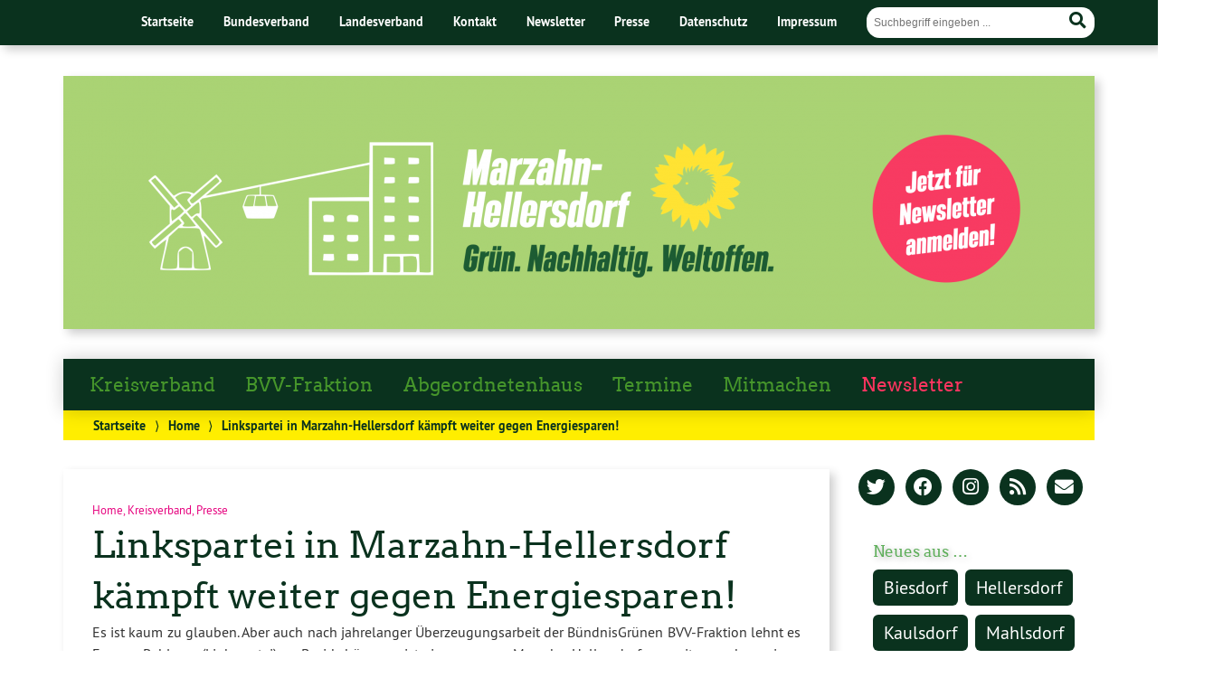

--- FILE ---
content_type: text/html; charset=UTF-8
request_url: https://www.gruenemahe.de/2010/linkspartei-in-marzahn-hellersdorf-kampft-weiter-gegen-energiesparen/
body_size: 16121
content:
<!doctype html>

<!--[if lt IE 7]><html lang="de" class="no-js lt-ie9 lt-ie8 lt-ie7"> <![endif]-->
<!--[if (IE 7)&!(IEMobile)]><html lang="de" class="no-js lt-ie9 lt-ie8"><![endif]-->
<!--[if (IE 8)&!(IEMobile)]><html lang="de" class="no-js lt-ie9"><![endif]-->
<!--[if gt IE 8]><!--> <html lang="de" class="no-js"><!--<![endif]-->

	<head>
		<meta charset="utf-8">

		<title>Linkspartei in Marzahn-Hellersdorf kämpft weiter gegen Energiesparen! | Bündnis 90/Die Grünen Marzahn-Hellersdorf</title>


		<!-- Google Chrome Frame for IE -->
		<meta http-equiv="X-UA-Compatible" content="IE=edge,chrome=1">

		<!-- mobile  -->
		<meta name="HandheldFriendly" content="True">
		<meta name="MobileOptimized" content="320">
		<meta name="viewport" content="width=device-width, initial-scale=1.0"/>
		
		
		<!-- open graph -->
		<meta itemprop="og:site_name" content="Bündnis 90/Die Grünen Marzahn-Hellersdorf">
		<meta itemprop="og:title" content="Linkspartei in Marzahn-Hellersdorf kämpft weiter gegen Energiesparen!">
		<meta itemprop="og:type" content="article">
		<meta itemprop="og:url" content="https://www.gruenemahe.de/2010/linkspartei-in-marzahn-hellersdorf-kampft-weiter-gegen-energiesparen/">
		<meta property="og:description" content="Linkspartei in Marzahn-Hellersdorf kämpft weiter gegen Energiesparen! &#8211; Es ist kaum zu glauben. Aber auch nach jahrelanger Überzeugungsarbeit der BündnisGrünen BVV-Fraktion lehnt es Frau Pohle (Linkspartei), Bezirksbürgermeisterin von Marzahn-Hellersdorf, weiter ab einen Energiebeauftragten/eine Energiebauftragte im Bezirksamt zu benennen.... "/>
				
		<!-- basic meta-tags & seo-->

		<meta name="publisher" content="Bündnis 90/Die Grünen Marzahn-Hellersdorf" />
		<meta name="author" content="Bündnis 90/Die Grünen Marzahn-Hellersdorf" />
		<meta name="description" content="Linkspartei in Marzahn-Hellersdorf kämpft weiter gegen Energiesparen! &#8211; Es ist kaum zu glauben. Aber auch nach jahrelanger Überzeugungsarbeit der BündnisGrünen BVV-Fraktion lehnt es Frau Pohle (Linkspartei), Bezirksbürgermeisterin von Marzahn-Hellersdorf, weiter ab einen Energiebeauftragten/eine Energiebauftragte im Bezirksamt zu benennen.... " />
		<link rel="canonical" href="https://www.gruenemahe.de/2010/linkspartei-in-marzahn-hellersdorf-kampft-weiter-gegen-energiesparen/" />		

		<!-- icons & favicons -->
		<link rel="apple-touch-icon" href="https://www.gruenemahe.de/wp-content/themes/urwahl3000/lib/images/apple-icon-touch.png">
		<link rel="icon" href="https://www.gruenemahe.de/wp-content/themes/urwahl3000/favicon.png">
		<!--[if IE]>
			<link rel="shortcut icon" href="https://www.gruenemahe.de/wp-content/themes/urwahl3000/favicon.ico">
		<![endif]-->
		<!-- or, set /favicon.ico for IE10 win -->
		<meta name="msapplication-TileColor" content="#f01d4f">
		<meta name="msapplication-TileImage" content="https://www.gruenemahe.de/wp-content/themes/urwahl3000/lib/images/win8-tile-icon.png">
		<meta name="theme-color" content="#46962b">

		<link rel="pingback" href="https://www.gruenemahe.de/xmlrpc.php">

		<meta name='robots' content='max-image-preview:large' />
<link rel="alternate" type="application/rss+xml" title="Bündnis 90/Die Grünen Marzahn-Hellersdorf &raquo; Feed" href="https://www.gruenemahe.de/feed/" />
<link rel="alternate" type="application/rss+xml" title="Bündnis 90/Die Grünen Marzahn-Hellersdorf &raquo; Kommentar-Feed" href="https://www.gruenemahe.de/comments/feed/" />
<link rel="alternate" type="application/rss+xml" title="Bündnis 90/Die Grünen Marzahn-Hellersdorf &raquo; Linkspartei in Marzahn-Hellersdorf kämpft weiter gegen Energiesparen!-Kommentar-Feed" href="https://www.gruenemahe.de/2010/linkspartei-in-marzahn-hellersdorf-kampft-weiter-gegen-energiesparen/feed/" />
<link rel="alternate" title="oEmbed (JSON)" type="application/json+oembed" href="https://www.gruenemahe.de/wp-json/oembed/1.0/embed?url=https%3A%2F%2Fwww.gruenemahe.de%2F2010%2Flinkspartei-in-marzahn-hellersdorf-kampft-weiter-gegen-energiesparen%2F" />
<link rel="alternate" title="oEmbed (XML)" type="text/xml+oembed" href="https://www.gruenemahe.de/wp-json/oembed/1.0/embed?url=https%3A%2F%2Fwww.gruenemahe.de%2F2010%2Flinkspartei-in-marzahn-hellersdorf-kampft-weiter-gegen-energiesparen%2F&#038;format=xml" />
<style id='wp-img-auto-sizes-contain-inline-css' type='text/css'>
img:is([sizes=auto i],[sizes^="auto," i]){contain-intrinsic-size:3000px 1500px}
/*# sourceURL=wp-img-auto-sizes-contain-inline-css */
</style>
<link rel='stylesheet' id='kr8-stylesheet-css' href='https://www.gruenemahe.de/wp-content/themes/urwahl3000/lib/css/style.css?ver=6.9' type='text/css' media='all' />
<link rel='stylesheet' id='kr8-childtheme-css' href='https://www.gruenemahe.de/wp-content/themes/urwahl3000_childtheme/style.css?ver=6.9' type='text/css' media='all' />
<link rel='stylesheet' id='wp-block-library-css' href='https://www.gruenemahe.de/wp-includes/css/dist/block-library/style.min.css?ver=6.9' type='text/css' media='all' />
<style id='global-styles-inline-css' type='text/css'>
:root{--wp--preset--aspect-ratio--square: 1;--wp--preset--aspect-ratio--4-3: 4/3;--wp--preset--aspect-ratio--3-4: 3/4;--wp--preset--aspect-ratio--3-2: 3/2;--wp--preset--aspect-ratio--2-3: 2/3;--wp--preset--aspect-ratio--16-9: 16/9;--wp--preset--aspect-ratio--9-16: 9/16;--wp--preset--color--black: #000000;--wp--preset--color--cyan-bluish-gray: #abb8c3;--wp--preset--color--white: #ffffff;--wp--preset--color--pale-pink: #f78da7;--wp--preset--color--vivid-red: #cf2e2e;--wp--preset--color--luminous-vivid-orange: #ff6900;--wp--preset--color--luminous-vivid-amber: #fcb900;--wp--preset--color--light-green-cyan: #7bdcb5;--wp--preset--color--vivid-green-cyan: #00d084;--wp--preset--color--pale-cyan-blue: #8ed1fc;--wp--preset--color--vivid-cyan-blue: #0693e3;--wp--preset--color--vivid-purple: #9b51e0;--wp--preset--gradient--vivid-cyan-blue-to-vivid-purple: linear-gradient(135deg,rgb(6,147,227) 0%,rgb(155,81,224) 100%);--wp--preset--gradient--light-green-cyan-to-vivid-green-cyan: linear-gradient(135deg,rgb(122,220,180) 0%,rgb(0,208,130) 100%);--wp--preset--gradient--luminous-vivid-amber-to-luminous-vivid-orange: linear-gradient(135deg,rgb(252,185,0) 0%,rgb(255,105,0) 100%);--wp--preset--gradient--luminous-vivid-orange-to-vivid-red: linear-gradient(135deg,rgb(255,105,0) 0%,rgb(207,46,46) 100%);--wp--preset--gradient--very-light-gray-to-cyan-bluish-gray: linear-gradient(135deg,rgb(238,238,238) 0%,rgb(169,184,195) 100%);--wp--preset--gradient--cool-to-warm-spectrum: linear-gradient(135deg,rgb(74,234,220) 0%,rgb(151,120,209) 20%,rgb(207,42,186) 40%,rgb(238,44,130) 60%,rgb(251,105,98) 80%,rgb(254,248,76) 100%);--wp--preset--gradient--blush-light-purple: linear-gradient(135deg,rgb(255,206,236) 0%,rgb(152,150,240) 100%);--wp--preset--gradient--blush-bordeaux: linear-gradient(135deg,rgb(254,205,165) 0%,rgb(254,45,45) 50%,rgb(107,0,62) 100%);--wp--preset--gradient--luminous-dusk: linear-gradient(135deg,rgb(255,203,112) 0%,rgb(199,81,192) 50%,rgb(65,88,208) 100%);--wp--preset--gradient--pale-ocean: linear-gradient(135deg,rgb(255,245,203) 0%,rgb(182,227,212) 50%,rgb(51,167,181) 100%);--wp--preset--gradient--electric-grass: linear-gradient(135deg,rgb(202,248,128) 0%,rgb(113,206,126) 100%);--wp--preset--gradient--midnight: linear-gradient(135deg,rgb(2,3,129) 0%,rgb(40,116,252) 100%);--wp--preset--font-size--small: 13px;--wp--preset--font-size--medium: 20px;--wp--preset--font-size--large: 36px;--wp--preset--font-size--x-large: 42px;--wp--preset--spacing--20: 0.44rem;--wp--preset--spacing--30: 0.67rem;--wp--preset--spacing--40: 1rem;--wp--preset--spacing--50: 1.5rem;--wp--preset--spacing--60: 2.25rem;--wp--preset--spacing--70: 3.38rem;--wp--preset--spacing--80: 5.06rem;--wp--preset--shadow--natural: 6px 6px 9px rgba(0, 0, 0, 0.2);--wp--preset--shadow--deep: 12px 12px 50px rgba(0, 0, 0, 0.4);--wp--preset--shadow--sharp: 6px 6px 0px rgba(0, 0, 0, 0.2);--wp--preset--shadow--outlined: 6px 6px 0px -3px rgb(255, 255, 255), 6px 6px rgb(0, 0, 0);--wp--preset--shadow--crisp: 6px 6px 0px rgb(0, 0, 0);}:where(.is-layout-flex){gap: 0.5em;}:where(.is-layout-grid){gap: 0.5em;}body .is-layout-flex{display: flex;}.is-layout-flex{flex-wrap: wrap;align-items: center;}.is-layout-flex > :is(*, div){margin: 0;}body .is-layout-grid{display: grid;}.is-layout-grid > :is(*, div){margin: 0;}:where(.wp-block-columns.is-layout-flex){gap: 2em;}:where(.wp-block-columns.is-layout-grid){gap: 2em;}:where(.wp-block-post-template.is-layout-flex){gap: 1.25em;}:where(.wp-block-post-template.is-layout-grid){gap: 1.25em;}.has-black-color{color: var(--wp--preset--color--black) !important;}.has-cyan-bluish-gray-color{color: var(--wp--preset--color--cyan-bluish-gray) !important;}.has-white-color{color: var(--wp--preset--color--white) !important;}.has-pale-pink-color{color: var(--wp--preset--color--pale-pink) !important;}.has-vivid-red-color{color: var(--wp--preset--color--vivid-red) !important;}.has-luminous-vivid-orange-color{color: var(--wp--preset--color--luminous-vivid-orange) !important;}.has-luminous-vivid-amber-color{color: var(--wp--preset--color--luminous-vivid-amber) !important;}.has-light-green-cyan-color{color: var(--wp--preset--color--light-green-cyan) !important;}.has-vivid-green-cyan-color{color: var(--wp--preset--color--vivid-green-cyan) !important;}.has-pale-cyan-blue-color{color: var(--wp--preset--color--pale-cyan-blue) !important;}.has-vivid-cyan-blue-color{color: var(--wp--preset--color--vivid-cyan-blue) !important;}.has-vivid-purple-color{color: var(--wp--preset--color--vivid-purple) !important;}.has-black-background-color{background-color: var(--wp--preset--color--black) !important;}.has-cyan-bluish-gray-background-color{background-color: var(--wp--preset--color--cyan-bluish-gray) !important;}.has-white-background-color{background-color: var(--wp--preset--color--white) !important;}.has-pale-pink-background-color{background-color: var(--wp--preset--color--pale-pink) !important;}.has-vivid-red-background-color{background-color: var(--wp--preset--color--vivid-red) !important;}.has-luminous-vivid-orange-background-color{background-color: var(--wp--preset--color--luminous-vivid-orange) !important;}.has-luminous-vivid-amber-background-color{background-color: var(--wp--preset--color--luminous-vivid-amber) !important;}.has-light-green-cyan-background-color{background-color: var(--wp--preset--color--light-green-cyan) !important;}.has-vivid-green-cyan-background-color{background-color: var(--wp--preset--color--vivid-green-cyan) !important;}.has-pale-cyan-blue-background-color{background-color: var(--wp--preset--color--pale-cyan-blue) !important;}.has-vivid-cyan-blue-background-color{background-color: var(--wp--preset--color--vivid-cyan-blue) !important;}.has-vivid-purple-background-color{background-color: var(--wp--preset--color--vivid-purple) !important;}.has-black-border-color{border-color: var(--wp--preset--color--black) !important;}.has-cyan-bluish-gray-border-color{border-color: var(--wp--preset--color--cyan-bluish-gray) !important;}.has-white-border-color{border-color: var(--wp--preset--color--white) !important;}.has-pale-pink-border-color{border-color: var(--wp--preset--color--pale-pink) !important;}.has-vivid-red-border-color{border-color: var(--wp--preset--color--vivid-red) !important;}.has-luminous-vivid-orange-border-color{border-color: var(--wp--preset--color--luminous-vivid-orange) !important;}.has-luminous-vivid-amber-border-color{border-color: var(--wp--preset--color--luminous-vivid-amber) !important;}.has-light-green-cyan-border-color{border-color: var(--wp--preset--color--light-green-cyan) !important;}.has-vivid-green-cyan-border-color{border-color: var(--wp--preset--color--vivid-green-cyan) !important;}.has-pale-cyan-blue-border-color{border-color: var(--wp--preset--color--pale-cyan-blue) !important;}.has-vivid-cyan-blue-border-color{border-color: var(--wp--preset--color--vivid-cyan-blue) !important;}.has-vivid-purple-border-color{border-color: var(--wp--preset--color--vivid-purple) !important;}.has-vivid-cyan-blue-to-vivid-purple-gradient-background{background: var(--wp--preset--gradient--vivid-cyan-blue-to-vivid-purple) !important;}.has-light-green-cyan-to-vivid-green-cyan-gradient-background{background: var(--wp--preset--gradient--light-green-cyan-to-vivid-green-cyan) !important;}.has-luminous-vivid-amber-to-luminous-vivid-orange-gradient-background{background: var(--wp--preset--gradient--luminous-vivid-amber-to-luminous-vivid-orange) !important;}.has-luminous-vivid-orange-to-vivid-red-gradient-background{background: var(--wp--preset--gradient--luminous-vivid-orange-to-vivid-red) !important;}.has-very-light-gray-to-cyan-bluish-gray-gradient-background{background: var(--wp--preset--gradient--very-light-gray-to-cyan-bluish-gray) !important;}.has-cool-to-warm-spectrum-gradient-background{background: var(--wp--preset--gradient--cool-to-warm-spectrum) !important;}.has-blush-light-purple-gradient-background{background: var(--wp--preset--gradient--blush-light-purple) !important;}.has-blush-bordeaux-gradient-background{background: var(--wp--preset--gradient--blush-bordeaux) !important;}.has-luminous-dusk-gradient-background{background: var(--wp--preset--gradient--luminous-dusk) !important;}.has-pale-ocean-gradient-background{background: var(--wp--preset--gradient--pale-ocean) !important;}.has-electric-grass-gradient-background{background: var(--wp--preset--gradient--electric-grass) !important;}.has-midnight-gradient-background{background: var(--wp--preset--gradient--midnight) !important;}.has-small-font-size{font-size: var(--wp--preset--font-size--small) !important;}.has-medium-font-size{font-size: var(--wp--preset--font-size--medium) !important;}.has-large-font-size{font-size: var(--wp--preset--font-size--large) !important;}.has-x-large-font-size{font-size: var(--wp--preset--font-size--x-large) !important;}
/*# sourceURL=global-styles-inline-css */
</style>

<style id='classic-theme-styles-inline-css' type='text/css'>
/*! This file is auto-generated */
.wp-block-button__link{color:#fff;background-color:#32373c;border-radius:9999px;box-shadow:none;text-decoration:none;padding:calc(.667em + 2px) calc(1.333em + 2px);font-size:1.125em}.wp-block-file__button{background:#32373c;color:#fff;text-decoration:none}
/*# sourceURL=/wp-includes/css/classic-themes.min.css */
</style>
<link rel='stylesheet' id='contact-form-7-css' href='https://www.gruenemahe.de/wp-content/plugins/contact-form-7/includes/css/styles.css?ver=5.8.1' type='text/css' media='all' />
<link rel='stylesheet' id='wp-cal-leaflet-css-css' href='https://www.gruenemahe.de/wp-content/themes/urwahl3000/functions/kal3000//map/leaflet.css?ver=6.9' type='text/css' media='all' />
<link rel='stylesheet' id='ics-calendar-css' href='https://www.gruenemahe.de/wp-content/plugins/ics-calendar/assets/style.min.css?ver=11.3.7' type='text/css' media='all' />
<link rel='stylesheet' id='wpgdprc-front-css-css' href='https://www.gruenemahe.de/wp-content/plugins/wp-gdpr-compliance/Assets/css/front.css?ver=1697465871' type='text/css' media='all' />
<style id='wpgdprc-front-css-inline-css' type='text/css'>
:root{--wp-gdpr--bar--background-color: #000000;--wp-gdpr--bar--color: #ffffff;--wp-gdpr--button--background-color: #000000;--wp-gdpr--button--background-color--darken: #000000;--wp-gdpr--button--color: #ffffff;}
/*# sourceURL=wpgdprc-front-css-inline-css */
</style>
<link rel='stylesheet' id='kr8-fontawesome-css' href='https://www.gruenemahe.de/wp-content/themes/urwahl3000/lib/fonts/fontawesome.css?ver=5.12.0' type='text/css' media='all' />
<link rel='stylesheet' id='kr8-print-css' href='https://www.gruenemahe.de/wp-content/themes/urwahl3000/lib/css/print.css?ver=6.9' type='text/css' media='print' />
<link rel='stylesheet' id='kr8-fancycss-css' href='https://www.gruenemahe.de/wp-content/themes/urwahl3000/lib/js/libs/fancybox/jquery.fancybox.css?ver=6.9' type='text/css' media='all' />
<link rel='stylesheet' id='kr8-fancybuttoncss-css' href='https://www.gruenemahe.de/wp-content/themes/urwahl3000/lib/js/libs/fancybox/jquery.fancybox-buttons.css?ver=6.9' type='text/css' media='all' />
<!--[if lt IE 9]>
<link rel='stylesheet' id='kr8-ie-only-css' href='https://www.gruenemahe.de/wp-content/themes/urwahl3000/lib/css/ie.css?ver=6.9' type='text/css' media='all' />
<![endif]-->
<script type="text/javascript" src="https://www.gruenemahe.de/wp-includes/js/jquery/jquery.min.js?ver=3.7.1" id="jquery-core-js"></script>
<script type="text/javascript" src="https://www.gruenemahe.de/wp-includes/js/jquery/jquery-migrate.min.js?ver=3.4.1" id="jquery-migrate-js"></script>
<script type="text/javascript" src="https://www.gruenemahe.de/wp-content/themes/urwahl3000/functions/kal3000//map/leaflet.js?ver=6.9" id="wp-cal-leaflet-js-js"></script>
<script type="text/javascript" id="wpgdprc-front-js-js-extra">
/* <![CDATA[ */
var wpgdprcFront = {"ajaxUrl":"https://www.gruenemahe.de/wp-admin/admin-ajax.php","ajaxNonce":"1d583d1225","ajaxArg":"security","pluginPrefix":"wpgdprc","blogId":"1","isMultiSite":"","locale":"de_DE","showSignUpModal":"","showFormModal":"","cookieName":"wpgdprc-consent","consentVersion":"","path":"/","prefix":"wpgdprc"};
//# sourceURL=wpgdprc-front-js-js-extra
/* ]]> */
</script>
<script type="text/javascript" src="https://www.gruenemahe.de/wp-content/plugins/wp-gdpr-compliance/Assets/js/front.min.js?ver=1697465871" id="wpgdprc-front-js-js"></script>
<script type="text/javascript" src="https://www.gruenemahe.de/wp-content/themes/urwahl3000/lib/js/libs/modernizr.custom.min.js?ver=2.5.3" id="kr8-modernizr-js"></script>
<script type="text/javascript" src="https://www.gruenemahe.de/wp-content/themes/urwahl3000/lib/js/libs/fancybox/jquery.fancybox.pack.js?ver=2.1.4" id="kr8-fancybox-js"></script>
<script type="text/javascript" src="https://www.gruenemahe.de/wp-content/themes/urwahl3000/lib/js/responsiveTabs.min.js?ver=2.1.4" id="kr8-tabs-js"></script>
<link rel="https://api.w.org/" href="https://www.gruenemahe.de/wp-json/" /><link rel="alternate" title="JSON" type="application/json" href="https://www.gruenemahe.de/wp-json/wp/v2/posts/419" /><link rel="canonical" href="https://www.gruenemahe.de/2010/linkspartei-in-marzahn-hellersdorf-kampft-weiter-gegen-energiesparen/" />
<link rel='shortlink' href='https://www.gruenemahe.de/?p=419' />
<style type="text/css">.broken_link, a.broken_link {
	text-decoration: line-through;
}</style><style type="text/css" id="custom-background-css">
body.custom-background { background-color: #ffffff; }
</style>
			<style type="text/css" id="wp-custom-css">
			@media only screen and (min-width: 770px) {

.widget_tag_cloud h3.widgettitle {
    color: #5dae59;
    text-shadow: 2px 2px 7px rgba(0,0,0,0.3);
}

}

@media (max-width: 600px) {
	.termine td.amrcol1 {
		border-bottom: 0px;
		padding-bottom: 0px;
	}

	.kontakt-tabelle {
    width: 100%;
  }
}

hr.vorstand-hr-hidden {
	display: hidden;
	height: 0px;
	margin: 0px;
}

.ics-calendar .event .descloc {
	margin-top: 1em;
	padding-left: 1em;
	border-left: 1px solid #e6e6e6;
}

.election-campaign-2022-2023-contact-form, .election-campaign-form-bundestag-2025 {
	width: 100%;
	max-width: 100%;
}

.election-campaign-2022-2023-contact-form .wpcf7-list-item, .election-campaign-form-bundestag-2025 .wpcf7-list-item {
	float: left;
	display: block;
	width: 100%;
}

.election-campaign-2022-2023-contact-form .form-span-left-margin, .election-campaign-form-bundestag-2025 .form-span-left-margin {
	margin: 0 0 0 1em;
}

.election-campaign-2022-2023-contact-form .wpcf7-acceptance .wpcf7-list-item, .election-campaign-form-bundestag-2025 .wpcf7-acceptance .wpcf7-list-item {
	margin: 0 0 1em 0;
}

.election-campaign-form-bundestag-2025 label {
	font-size: inherit !important;
	font-family: inherit !important;
	color: #000000 !important;
}

a {
	font-size: inherit;
}

span.wpcf7-list-item {
	float: none !important;
}

a.more-link {
	display: none;
}

div.ics-calendar-color-key {
	display: none;
}		</style>
				
		<!--[if lt IE 9]>
			<script src="https://www.gruenemahe.de/wp-content/themes/urwahl3000/lib/js/responsive.js"></script>
		<![endif]-->
		
		<style>#header.widthimg {margin: 0;background: url(https://www.gruenemahe.de/wp-content/uploads/2021/11/cropped-Bildschirmfoto-2021-11-26-um-16.02.03.png) top center no-repeat;background-size: cover;}</style>
<!--	ÄNDERUNG BEGINN -->
    <!-- https://jumk.de/nospam/stopspam.html -->
    <script type="text/javascript"> <!--
    function UnCryptMailto( s )
    {
        var n = 0;
        var r = "";
        for( var i = 0; i < s.length; i++)
        {
            n = s.charCodeAt( i );
            if( n >= 8364 )
            {
                n = 128;
            }
            r += String.fromCharCode( n - 1 );
        }
        return r;
    }

    function linkTo_UnCryptMailto( s )
    {
        location.href=UnCryptMailto( s );
    }
    // --> </script>
<!--    ÄNDERUNG ENDE -->
		
	</head>

	<body class="wp-singular post-template-default single single-post postid-419 single-format-standard custom-background wp-theme-urwahl3000 wp-child-theme-urwahl3000_childtheme">
	
		<nav class="unsichtbar"><h6>Sprungmarken dieser Website</h6><ul>
			<li><a href="#content">Direkt zum Inhalt</a></li>
			<li><a href="#nav-main">Zur Navigation</a></li>
			<li><a href="#sidebar1">Seitenleiste mit weiterführenden Informationen</a></li>
			<li><a href="#footer">Zum Fußbereich</a></li>
		</ul></nav>
		
				
		<section id="portal">
			<div class="inner">
				<nav role="navigation" id="nav-portal"><h6 class="unsichtbar">Links zu ähnlichen Websites:</h6>
					<ul id="menu-headermenue" class="navigation"><li id="menu-item-14230" class="menu-item menu-item-type-post_type menu-item-object-page menu-item-home menu-item-14230"><a href="https://www.gruenemahe.de/">Startseite</a></li>
<li id="menu-item-5004" class="menu-item menu-item-type-custom menu-item-object-custom menu-item-5004"><a href="https://gruene.de/">Bundesverband</a></li>
<li id="menu-item-5005" class="menu-item menu-item-type-custom menu-item-object-custom menu-item-5005"><a href="https://gruene.berlin/">Landesverband</a></li>
<li id="menu-item-9408" class="menu-item menu-item-type-post_type menu-item-object-page menu-item-9408"><a href="https://www.gruenemahe.de/kontakt-service/">Kontakt</a></li>
<li id="menu-item-14229" class="menu-item menu-item-type-post_type menu-item-object-page menu-item-14229"><a href="https://www.gruenemahe.de/?page_id=5269">Newsletter</a></li>
<li id="menu-item-14228" class="menu-item menu-item-type-taxonomy menu-item-object-category current-post-ancestor current-menu-parent current-post-parent menu-item-14228"><a href="https://www.gruenemahe.de/category/presse/">Presse</a></li>
<li id="menu-item-10446" class="menu-item menu-item-type-post_type menu-item-object-page menu-item-privacy-policy menu-item-10446"><a rel="privacy-policy" href="https://www.gruenemahe.de/datenschutz/">Datenschutz</a></li>
<li id="menu-item-5008" class="menu-item menu-item-type-post_type menu-item-object-page menu-item-5008"><a href="https://www.gruenemahe.de/impressum/">Impressum</a></li>
</ul>				</nav>

				<section class="suche"><h6 class="unsichtbar">Suchformular</h6><form role="search" method="get" class="searchform" action="https://www.gruenemahe.de/" >
	<label for="search">Der Suchbegriff nach dem die Website durchsucht werden soll.</label>
	<input type="text" name="s" id="search" value="" placeholder="Suchbegriff eingeben ..." />
	<button type="submit" class="button-submit">
				<span class="fas fa-search"></span> <span class="text">Suchen</span>
			</button>
	</form></section>
							</div>
		</section>
			
		
		<div id="wrap">
			
											<!--	ÄNDERUNG BEGINN -->
				<a href="https://www.gruenemahe.de">
					<div style="display:inline;">
					<header id="header" class="pos widthimg" role="banner">
  					</div>
				</a>
<!--    ÄNDERUNG ENDE -->
							
																
<!--	ÄNDERUNG BEGINN -->
<!--			< ? php get_search_form(); ?> -->
                <span class="mobile-switch"><section class="suche"><h6 class="unsichtbar">Suchformular</h6><form role="search" method="get" class="searchform" action="https://www.gruenemahe.de/" >
	<label for="search">Der Suchbegriff nach dem die Website durchsucht werden soll.</label>
	<input type="text" name="s" id="search" value="" placeholder="Suchbegriff eingeben ..." />
	<button type="submit" class="button-submit">
				<span class="fas fa-search"></span> <span class="text">Suchen</span>
			</button>
	</form></section></span>
<!--    ÄNDERUNG ENDE -->

							</header>

			
			<nav class="mobile-switch"><ul><li class="first"><a id="switch-menu" href="#menu"><span class="fas fa-bars"></span><span class="hidden">Menü</span></a></li><li class="last"><a id="switch-search" href="#search"><span class="fas fa-search"></span><span class="hidden">Suche</span></a></li></ul></nav>

						<section class="navwrap">

				<nav role="navigation" class="pos" id="nav-main"><h6 class="unsichtbar">Hauptmenü:</h6>
					<ul id="menu-hauptmenue" class="navigation clearfix"><li id="menu-item-47115" class="menu-item menu-item-type-post_type menu-item-object-page menu-item-47115"><a href="https://www.gruenemahe.de/vorstand/">Kreisverband</a></li>
<li id="menu-item-5253" class="menu-item menu-item-type-taxonomy menu-item-object-category menu-item-has-children menu-item-5253"><a href="https://www.gruenemahe.de/category/antraegeundanfragen/">BVV-Fraktion</a>
<ul class="sub-menu">
	<li id="menu-item-4924" class="menu-item menu-item-type-post_type menu-item-object-page menu-item-4924"><a href="https://www.gruenemahe.de/bvv/">Über die Fraktion</a></li>
	<li id="menu-item-46121" class="menu-item menu-item-type-post_type menu-item-object-page menu-item-46121"><a href="https://www.gruenemahe.de/bvv/chantal-muenster/">Chantal Münster (Fraktionsvorsitzende)</a></li>
	<li id="menu-item-46120" class="menu-item menu-item-type-post_type menu-item-object-page menu-item-46120"><a href="https://www.gruenemahe.de/bvv/pascal-grothe/">Pascal Grothe (Fraktionsvorsitzender)</a></li>
	<li id="menu-item-5123" class="menu-item menu-item-type-post_type menu-item-object-page menu-item-5123"><a href="https://www.gruenemahe.de/bvv/nickel-von-neumann/">Nickel von Neumann</a></li>
</ul>
</li>
<li id="menu-item-46156" class="menu-item menu-item-type-post_type menu-item-object-page menu-item-46156"><a href="https://www.gruenemahe.de/unser-abgeordneter/">Abgeordnetenhaus</a></li>
<li id="menu-item-10171" class="menu-item menu-item-type-post_type menu-item-object-page menu-item-10171"><a href="https://www.gruenemahe.de/termine/">Termine</a></li>
<li id="menu-item-9407" class="menu-item menu-item-type-post_type menu-item-object-page menu-item-9407"><a href="https://www.gruenemahe.de/mitmachen/">Mitmachen</a></li>
<li id="menu-item-46161" class="menu-item menu-item-type-post_type menu-item-object-page menu-item-46161"><a href="https://www.gruenemahe.de/?page_id=5269" title="Newstetter-Rot">Newsletter</a></li>
</ul>				</nav>
				<div id="breadcrumb"><a href="https://www.gruenemahe.de">Startseite</a> <span class="delimiter">&rang;</span> <a href="https://www.gruenemahe.de/category/home/">Home</a> <span class="delimiter">&rang;</span> <span class="current">Linkspartei in Marzahn-Hellersdorf kämpft weiter gegen Energiesparen!</span></div>
							</section>

			
			<section id="content">
				<div class="inner wrap clearfix">
					<div id="main" class="ninecol first clearfix" role="main">

								
													
						<article id="post-419" class="clearfix post-419 post type-post status-publish format-standard hentry category-home category-kreisverband category-presse" role="article">
						
							
							<header class="article-header">							
<!--	ÄNDERUNG BEGINN -->

							   	 <p class="byline"><a href="https://www.gruenemahe.de/category/home/" rel="category tag">Home</a>, <a href="https://www.gruenemahe.de/category/kreisverband/" rel="category tag">Kreisverband</a>, <a href="https://www.gruenemahe.de/category/presse/" rel="category tag">Presse</a></p>		
							    <h1 class="h2"><a href="https://www.gruenemahe.de/2010/linkspartei-in-marzahn-hellersdorf-kampft-weiter-gegen-energiesparen/" rel="bookmark" title="Linkspartei in Marzahn-Hellersdorf kämpft weiter gegen Energiesparen!">Linkspartei in Marzahn-Hellersdorf kämpft weiter gegen Energiesparen!</a></h1>
<!--    ÄNDERUNG ENDE -->
							 
							</header>

														
																	
								
								<section class="entry-content clearfix">											

									
									<p>Es ist kaum zu glauben. Aber auch nach jahrelanger Überzeugungsarbeit der BündnisGrünen BVV-Fraktion lehnt es Frau Pohle (Linkspartei), Bezirksbürgermeisterin von Marzahn-Hellersdorf, weiter ab einen Energiebeauftragten/eine Energiebauftragte im Bezirksamt zu benennen.</p>
<p>Die Fraktion von Bündnis 90 / Die Grünen in der BVV Marzahn-Hellersdorf streitet seit Jahren für ein bezirkliches Energiemanagement für Marzahn-Hellersdorf. Dazu soll das Bezirksamt einen Energiebeauftragten/eine Energiebeauftragte ernennen, der/die ein Energieeinsparkonzept entwickelt, dessen Umsetzung betreut und der BVV berichtet. In vielen anderen Bezirken und Städten gibt es so etwas bereits seit Jahren. Aus deren Erfahrungen ist bekannt, dass die Einsparungen durch ein bezirkliches Energiemanagement ein Vielfaches der Kosten für die Stelle des Energiebeauftragten betragen können.</p>
<p>In Friedrichshain-Kreuzberg, in Lichtenberg-Hohenschönhausen, in Steglitz-Zehlendorf gibt es seit kurzem sogar einen bezirklichen Klimaschutzplan. Die Debatte in Marzahn-Hellersdorf macht uns traurig. &#8220;Ich beantrage den Abbruch der Debatte, weil wir auf diese Weise Energie sparen können&#8221; &#8211; eine Glanzleistung der Vorsitzenden des Bildungsausschusses, Ute Thomas von der Linkspartei, oder &#8220;Energieeinsparen geht nur mit Investitionen &#8211; und die Mittel haben wir nicht!&#8221; glänzt auch der Stadtrat für ökologische Stadtentwicklung Lüdtke von der Linkspartei mit seiner &#8220;Energie(in)kompetenz&#8221;.</p>
<p>In Anbetracht der ehrgeizigen Klimaschutzziele des Landes Berlin fehlt uns jedes Verständnis, dass sich die Linkspartei weiter dagegen wehrt, dass auch Marzahn-Hellersdorf seinen Beitrag zu deren Erreichung leistet.</p>

									
									
																	</section>

															
														
													
							<footer class="article-footer">
	
								
							</footer> 

													   
						   <!-- Autor -->
																													
							
							</article> 
							
<!--	ÄNDERUNG BEGINN -->
<!--
														<div class="sharewrap">
								<p class="calltoshare">
									<a href="https://twitter.com/intent/tweet?text=Linkspartei in Marzahn-Hellersdorf kämpft weiter gegen Energiesparen!&url=https://www.gruenemahe.de/2010/linkspartei-in-marzahn-hellersdorf-kampft-weiter-gegen-energiesparen/" class="twitter" title="Artikel twittern">Twitter</a>
									<a href="whatsapp://send?abid=256&text=Schau%20Dir%20das%20mal%20an%3A%20https://www.gruenemahe.de/2010/linkspartei-in-marzahn-hellersdorf-kampft-weiter-gegen-energiesparen/" class="whatsapp" title="Per WhatsApp verschicken">WhatsApp</a>
									<a href="http://www.facebook.com/sharer/sharer.php?u=https://www.gruenemahe.de/2010/linkspartei-in-marzahn-hellersdorf-kampft-weiter-gegen-energiesparen/" class="facebook" title="Auf Facebook teilen">Facebook</a>
									<a href="mailto:?subject=Das musst Du lesen: Linkspartei%20in%20Marzahn-Hellersdorf%20k%C3%A4mpft%20weiter%20gegen%20Energiesparen%21&body=Hey, schau Dir mal den Artikel auf Bündnis 90/Die Grünen Marzahn-Hellersdorf an: https://www.gruenemahe.de/2010/linkspartei-in-marzahn-hellersdorf-kampft-weiter-gegen-energiesparen/" title="Per E-Mail weiterleiten" class="email">E-Mail</a>
								</p>
							</div>
							-->
<!--    ÄNDERUNG ENDE -->
		
							
<!-- You can start editing here. -->

<div class="responsive-tabs comment-tabs">
	
	
		
	
			<h2>Verwandte Artikel</h2>
		<div class="tab">
			 <section id="related-posts">	           									<article id="post-49978" class="clearfix post-49978 post type-post status-publish format-standard has-post-thumbnail hentry category-antraegeundanfragen category-fraktion category-home tag-stadtentwicklung" role="article">
																				<div class="postimglist maybeImgCopyright">
												<a href="https://www.gruenemahe.de/2025/it-sicherheit-in-marzahn-hellersdorf-wir-fordern-einen-sonderausschuss/" class="postimglist-a"><img width="400" height="225" src="https://www.gruenemahe.de/wp-content/uploads/2025/12/SonderAusschussIT-400x225.png" class="attachment-medium size-medium wp-post-image" alt="" decoding="async" fetchpriority="high" srcset="https://www.gruenemahe.de/wp-content/uploads/2025/12/SonderAusschussIT-400x225.png 400w, https://www.gruenemahe.de/wp-content/uploads/2025/12/SonderAusschussIT-800x450.png 800w, https://www.gruenemahe.de/wp-content/uploads/2025/12/SonderAusschussIT-150x84.png 150w, https://www.gruenemahe.de/wp-content/uploads/2025/12/SonderAusschussIT-768x432.png 768w, https://www.gruenemahe.de/wp-content/uploads/2025/12/SonderAusschussIT-470x264.png 470w, https://www.gruenemahe.de/wp-content/uploads/2025/12/SonderAusschussIT-1320x742.png 1320w, https://www.gruenemahe.de/wp-content/uploads/2025/12/SonderAusschussIT.png 1366w" sizes="(max-width: 400px) 100vw, 400px" title="SonderAusschussIT" /></a>
																							</div>
																		
																		
									<footer class="article-footer">
<!--	ÄNDERUNG BEGINN -->
												<p class="byline"><a href="https://www.gruenemahe.de/2025/it-sicherheit-in-marzahn-hellersdorf-wir-fordern-einen-sonderausschuss/" title="Permanenter Verweis zu IT‑Sicherheit in Marzahn-Hellersdorf – wir fordern einen Sonderausschuss"></a><time class="updated" datetime="2025-12-18T20:15:04+01:00">18. Dezember 2025</time></a>  • <a href="https://www.gruenemahe.de/themen/stadtentwicklung/" rel="tag">Wirtschaft / Stadtentwicklung</a> (<strong class="fraktion">BVV-Fraktion</strong>)</p>
<!--    ÄNDERUNG ENDE -->
									</footer> 										 

																	 
									
									<header class="article-header">							

										
										<h1 class="h2"><a href="https://www.gruenemahe.de/2025/it-sicherheit-in-marzahn-hellersdorf-wir-fordern-einen-sonderausschuss/" rel="bookmark" title="IT‑Sicherheit in Marzahn-Hellersdorf – wir fordern einen Sonderausschuss">IT‑Sicherheit in Marzahn-Hellersdorf – wir fordern einen Sonderausschuss</a></h1> 

										
									</header>

																		
																	
									<section class="entry-content">

										<!--	ÄNDERUNG BEGINN -->
									<section class="entry-content"><p>Der aktuelle Bericht des Berliner Rechnungshofes macht deutlich: In unserem Bezirk gibt es gravierende Defizite in der IT‑Sicherheit. Unzählige Versäumnisse – von veralteten Systemen über mangelhafte Zugangs­kontrollen bis hin zu unzureichender Dokumentation – gefährden nicht nur die Daten der Bürgerinnen und Bürger, sondern schwächen das Vertrauen in unsere kommunale Verwaltung.</p>
<p>Die Bündnisgrüne Fraktion in der BVV hat im letzten Bezirksparlament deshalb einen <a href="https://bvv-marzahn-hellersdorf.berlin.de/pi-r/vo020_r.asp?VOLFDNR=12698" target="_blank" rel="noopener">Antrag</a> eingereicht für die sofortige Einrichtung eines Sonderausschusses für IT‑Sicherheit .</p>
</section>
<!--    ÄNDERUNG ENDE -->
																				
										<p><a href="https://www.gruenemahe.de/2025/it-sicherheit-in-marzahn-hellersdorf-wir-fordern-einen-sonderausschuss/" title="IT‑Sicherheit in Marzahn-Hellersdorf – wir fordern einen Sonderausschuss" class="readmore">Weiterlesen »</a></p>

																				
									</section>
									
																	
								</article>
	        	           									<article id="post-49953" class="clearfix post-49953 post type-post status-publish format-standard hentry category-antraegeundanfragen category-fraktion category-home category-presse tag-klimaschutz tag-umwelt-natur" role="article">
																		
																		
									<footer class="article-footer">
<!--	ÄNDERUNG BEGINN -->
												<p class="byline"><a href="https://www.gruenemahe.de/2025/ein-baumsofortprogramm-fuer-marzahn-hellersdorf/" title="Permanenter Verweis zu Ein Baumsofortprogramm für Marzahn-Hellersdorf"></a><time class="updated" datetime="2025-12-02T15:22:17+01:00">2. Dezember 2025</time></a>  • <a href="https://www.gruenemahe.de/themen/klimaschutz/" rel="tag">Klimaschutz</a>, <a href="https://www.gruenemahe.de/themen/umwelt-natur/" rel="tag">Umwelt / Natur / Straßenbäume</a> (<strong class="fraktion">BVV-Fraktion</strong>)</p>
<!--    ÄNDERUNG ENDE -->
									</footer> 										 

																	 
									
									<header class="article-header">							

										
										<h1 class="h2"><a href="https://www.gruenemahe.de/2025/ein-baumsofortprogramm-fuer-marzahn-hellersdorf/" rel="bookmark" title="Ein Baumsofortprogramm für Marzahn-Hellersdorf">Ein Baumsofortprogramm für Marzahn-Hellersdorf</a></h1> 

										
									</header>

																		
																	
									<section class="entry-content">

										<!--	ÄNDERUNG BEGINN -->
									<section class="entry-content"><p>In der November Sitzung des Bezirksparlaments (BVV) Marzahn-Hellersdorf hat die Bündnisgrüne Fraktion einen Antrag für ein Baumsofortprogramm eingereicht, um die Umsetzung des Berliner Baumgesetzes im Bezirk voranzutreiben. Das Bezirksamt soll demnach bis zum 31. Dezember 2025 eine Liste aller offenen, bepflanzbaren Baumscheiben aus dem Grünflächeninformationssystem vorlegen. Ziel ist es, im Frühjahr 2026 rechtzeitig zur Pflanzsaison so viele dieser Standorte wie möglich mit neuen Bäumen zu bepflanzen. Die entsprechenden Vorbestellungen in Baumschulen sollen unverzüglich erfolgen.</p>
<p>Der <a href="https://bvv-marzahn-hellersdorf.berlin.de/pi-r/vo020_r.asp?VOLFDNR=12675">Antrag</a> reagiert auf das im Sommer 2025 verabschiedete Berliner Baumgesetz, das als erstes Klimaanpassungsgesetz seiner Art in Deutschland gilt. Bis 2040 sollen in Berlin eine Million gesunde Bäume stehen, darunter 300.000 neue Straßenbäume. Bereits bis Ende 2027 sind 10.000 zusätzliche Straßenbäume geplant, um den Schwund der vergangenen Jahre auszugleichen. Das Gesetz war auf Druck der Bürgerinitiative „Baumentscheid“ entstanden, deren Klagedrohung die schwarz-rote Koalition zum Einlenken bewegt hatte. <a href="https://www.gruenemahe.de/2025/ein-baumsofortprogramm-fuer-marzahn-hellersdorf/#more-49953" class="more-link"> weiterlesen &raquo;</a></p>
</section>
<!--    ÄNDERUNG ENDE -->
																				
										<p><a href="https://www.gruenemahe.de/2025/ein-baumsofortprogramm-fuer-marzahn-hellersdorf/" title="Ein Baumsofortprogramm für Marzahn-Hellersdorf" class="readmore">Weiterlesen »</a></p>

																				
									</section>
									
																	
								</article>
	        	           									<article id="post-49929" class="clearfix post-49929 post type-post status-publish format-standard has-post-thumbnail hentry category-antraegeundanfragen category-fraktion category-home category-presse tag-frauen tag-gesundheit-soziales" role="article">
																				<div class="postimglist maybeImgCopyright">
												<a href="https://www.gruenemahe.de/2025/buendnisgruener-erfolg-bvv-marzahn-hellersdorf-verabschiedet-resolution-gegen-femizide/" class="postimglist-a"><img width="400" height="212" src="https://www.gruenemahe.de/wp-content/uploads/2025/11/IMG_8814-400x212.jpeg" class="attachment-medium size-medium wp-post-image" alt="" decoding="async" srcset="https://www.gruenemahe.de/wp-content/uploads/2025/11/IMG_8814-400x212.jpeg 400w, https://www.gruenemahe.de/wp-content/uploads/2025/11/IMG_8814-800x423.jpeg 800w, https://www.gruenemahe.de/wp-content/uploads/2025/11/IMG_8814-150x79.jpeg 150w, https://www.gruenemahe.de/wp-content/uploads/2025/11/IMG_8814-768x406.jpeg 768w, https://www.gruenemahe.de/wp-content/uploads/2025/11/IMG_8814-850x450.jpeg 850w, https://www.gruenemahe.de/wp-content/uploads/2025/11/IMG_8814.jpeg 1215w" sizes="(max-width: 400px) 100vw, 400px" title="Screenshot" /></a>
																							</div>
																		
																		
									<footer class="article-footer">
<!--	ÄNDERUNG BEGINN -->
												<p class="byline"><a href="https://www.gruenemahe.de/2025/buendnisgruener-erfolg-bvv-marzahn-hellersdorf-verabschiedet-resolution-gegen-femizide/" title="Permanenter Verweis zu Bündnisgrüner Erfolg- BVV Marzahn-Hellersdorf verabschiedet Resolution gegen Femizide"></a><time class="updated" datetime="2025-11-25T11:18:22+01:00">25. November 2025</time></a>  • <a href="https://www.gruenemahe.de/themen/frauen/" rel="tag">Frauen / Gender / Gleichstellung</a>, <a href="https://www.gruenemahe.de/themen/gesundheit-soziales/" rel="tag">Gesundheit / Soziales</a> (<strong class="fraktion">BVV-Fraktion</strong>)</p>
<!--    ÄNDERUNG ENDE -->
									</footer> 										 

																	 
									
									<header class="article-header">							

										
										<h1 class="h2"><a href="https://www.gruenemahe.de/2025/buendnisgruener-erfolg-bvv-marzahn-hellersdorf-verabschiedet-resolution-gegen-femizide/" rel="bookmark" title="Bündnisgrüner Erfolg- BVV Marzahn-Hellersdorf verabschiedet Resolution gegen Femizide">Bündnisgrüner Erfolg- BVV Marzahn-Hellersdorf verabschiedet Resolution gegen Femizide</a></h1> 

										
									</header>

																		
																	
									<section class="entry-content">

										<!--	ÄNDERUNG BEGINN -->
									<section class="entry-content"><p>Am heutigen Aktionstag wird am Rathaus Hellersdorf wieder die Fahne &#8220;Nein zu Gewalt an Frauen&#8221; gehisst. Anlass ist die alarmierende Zunahme tödlicher Gewalt: Allein in diesem Jahr wurden in Berlin bereits mindestens fünf Frauen ermordet – oft durch (Ex-)Partner oder Bekannte. Marzahn-Hellersdorf darf kein Ort sein, an dem Gewalt gegen Frauen hingenommen wird.</p>
<p>&#8220;Jede Frau hat das Recht auf ein Leben in Sicherheit – ohne Angst, ohne Kontrolle, ohne Gewalt.“ erklärt unsere Bündnisgrüne Fraktionsvorsitzende Chantal Münster. „Wir brauchen eine Gesellschaft, die Mädchen von Anfang an stärkt, statt sie in Unterordnung zu erziehen. Femizide sind vermeidbar – wenn wir endlich handeln.&#8221;<br />
Daher haben wir zur letzten Bezirksverordnetenversammlung (BVV) am 20. November eine Resolution vorgeschlagen, die Femizide als Ausdruck struktureller Gewalt gegen Frauen verurteilt und konkrete Maßnahmen zu deren Bekämpfung fordert. Wir freuen uns, dass die anderen demokratischen Fraktionen unseren Vorschlag unterstützt haben und mit dem Beschluss der Gewalt etwas entgegensetzen wollen.</p>
<p> <a href="https://www.gruenemahe.de/2025/buendnisgruener-erfolg-bvv-marzahn-hellersdorf-verabschiedet-resolution-gegen-femizide/#more-49929" class="more-link"> weiterlesen &raquo;</a></p>
</section>
<!--    ÄNDERUNG ENDE -->
																				
										<p><a href="https://www.gruenemahe.de/2025/buendnisgruener-erfolg-bvv-marzahn-hellersdorf-verabschiedet-resolution-gegen-femizide/" title="Bündnisgrüner Erfolg- BVV Marzahn-Hellersdorf verabschiedet Resolution gegen Femizide" class="readmore">Weiterlesen »</a></p>

																				
									</section>
									
																	
								</article>
	        </section>		</div>
		

</div><script>jQuery(document).ready(function() { RESPONSIVEUI.responsiveTabs(); }) </script>		
												
									
			
					</div> 
    
							<div id="sidebar1" class="sidebar threecol last clearfix" role="complementary">
					

											<ul>
						
		<li id="kr8_socialmedia-2" class="widget widget_kr8_socialmedia">		
		<ul class="sociallinks">
			<li><a href="https://twitter.com/gruenemahe" title="Twitter" target="_self"><span class="fab fa-fw fa-twitter"></span><span class="hidden">Twitter</span></a></li>
			<li><a href="https://www.facebook.com/buendnis90diegrunenmarzahnhellersdorf/"title="Facebook" target="_self"><span class="fab fa-fw fa-facebook"></span><span class="hidden">Facebook</span></a></li>
			
						
			<li><a href="https://instagram.com/gruene_mahe" title="Instagram" target="_self"><span class="fab fa-fw fa-instagram"></span><span class="hidden">Instagram</span></a></li>
			
			
			
						
			
						
				
			<li><a href="https://www.gruenemahe.de/feed" title="RSS Feed" target="_self"><span class="fas fa-fw fa-rss"></span><span class="hidden">RSS Feed</span></a></li>
			
			<li><a href="mailto:info@gruenemahe.de" title="E-Mail schreiben an info@gruenemahe.de"><span class="fas fa-fw fa-envelope"></span><span class="hidden">E-Mail schreiben an info@gruenemahe.de</span></a></li>
		</ul><!-- end .sociallinks -->

	   </li><style scoped type="text/css">.utcw-acqeg6j {word-wrap:break-word}.utcw-acqeg6j span,.utcw-acqeg6j a{border-width:0px}.utcw-acqeg6j span:hover,.utcw-acqeg6j a:hover{border-width:0px}</style>
		<li id="utcw-3" class="widget widget_utcw widget_tag_cloud">
	<h3 class="widgettitle">Neues aus &#8230;</h3><div class="utcw-acqeg6j tagcloud"><a class="tag-link-76 utcw-tag utcw-tag-biesdorf" href="https://www.gruenemahe.de/themen/biesdorf/" style="font-size:20px" title="292 topics">Biesdorf</a> <a class="tag-link-78 utcw-tag utcw-tag-hellersdorf" href="https://www.gruenemahe.de/themen/hellersdorf/" style="font-size:20px" title="144 topics">Hellersdorf</a> <a class="tag-link-77 utcw-tag utcw-tag-kaulsdorf" href="https://www.gruenemahe.de/themen/kaulsdorf/" style="font-size:20px" title="139 topics">Kaulsdorf</a> <a class="tag-link-56 utcw-tag utcw-tag-mahlsdorf" href="https://www.gruenemahe.de/themen/mahlsdorf/" style="font-size:20px" title="214 topics">Mahlsdorf</a> <a class="tag-link-71 utcw-tag utcw-tag-marzahn" href="https://www.gruenemahe.de/themen/marzahn/" style="font-size:20px" title="166 topics">Marzahn</a></div></li>
		<li id="adv-blogroll-4" class="widget adv-blogroll">
	<h3 class="widgettitle"></h3><div class="ab_images"><a href="https://www.gruene.de/mitglied-werden?source=10301000" rel="nofollow" title="0.1 Mitglied werden" target="_blank"><img src="https://www.gruenemahe.de/wp-content/uploads/2016/04/partei-ergreifen_hd.png" width="260"  alt="0.1 Mitglied werden"  title="0.1 Mitglied werden" /></a>
<a href="https://www.gruenemahe.de/spenden" rel="nofollow" title="0.5 Spende"><img src="https://www.gruenemahe.de/wp-content/uploads/2017/08/csm_spenden1_hn_c0a7f82e02.jpg" width="260"  alt="0.5 Spende"  title="0.5 Spende" /></a>
</div></li><style scoped type="text/css">.utcw-5ag6e9d {word-wrap:break-word;text-align:left}.utcw-5ag6e9d span,.utcw-5ag6e9d a{border-width:0px}.utcw-5ag6e9d span:hover,.utcw-5ag6e9d a:hover{border-width:0px}</style>
		<li id="utcw-2" class="widget widget_utcw">
	<h3 class="widgettitle">Unsere Themen</h3><div class="utcw-5ag6e9d"><ul><li  style="list-style-type: disc;"><a class="tag-link-6 utcw-tag utcw-tag-bundnisgrune-vor-ort" href="https://www.gruenemahe.de/themen/bundnisgrune-vor-ort/" style="font-size:16px" title="450 topics">BündnisGrüne vor Ort</a></li></ul> <ul><li  style="list-style-type: disc;"><a class="tag-link-5 utcw-tag utcw-tag-umwelt-natur" href="https://www.gruenemahe.de/themen/umwelt-natur/" style="font-size:16px" title="421 topics">Umwelt / Natur / Straßenbäume</a></li></ul> <ul><li  style="list-style-type: disc;"><a class="tag-link-42 utcw-tag utcw-tag-mobilitat-verkehr" href="https://www.gruenemahe.de/themen/mobilitat-verkehr/" style="font-size:16px" title="332 topics">Mobilität / Verkehr</a></li></ul> <ul><li  style="list-style-type: disc;"><a class="tag-link-12 utcw-tag utcw-tag-stadtentwicklung" href="https://www.gruenemahe.de/themen/stadtentwicklung/" style="font-size:16px" title="300 topics">Wirtschaft / Stadtentwicklung</a></li></ul> <ul><li  style="list-style-type: disc;"><a class="tag-link-3 utcw-tag utcw-tag-gesellschaftliche-vielfalt-inklusion" href="https://www.gruenemahe.de/themen/gesellschaftliche-vielfalt-inklusion/" style="font-size:16px" title="229 topics">Gesellschaftliche Vielfalt &amp; Inklusion</a></li></ul> <ul><li  style="list-style-type: disc;"><a class="tag-link-48 utcw-tag utcw-tag-klimaschutz" href="https://www.gruenemahe.de/themen/klimaschutz/" style="font-size:16px" title="192 topics">Klimaschutz</a></li></ul> <ul><li  style="list-style-type: disc;"><a class="tag-link-49 utcw-tag utcw-tag-bildung" href="https://www.gruenemahe.de/themen/bildung/" style="font-size:16px" title="182 topics">Bildung / Schule / Sport</a></li></ul> <ul><li  style="list-style-type: disc;"><a class="tag-link-9 utcw-tag utcw-tag-gesundheit-soziales" href="https://www.gruenemahe.de/themen/gesundheit-soziales/" style="font-size:16px" title="174 topics">Gesundheit / Soziales</a></li></ul> <ul><li  style="list-style-type: disc;"><a class="tag-link-10 utcw-tag utcw-tag-mitbestimmung-verwaltung" href="https://www.gruenemahe.de/themen/mitbestimmung-verwaltung/" style="font-size:16px" title="163 topics">Demokratie / Transparenz / Mitbestimmung</a></li></ul> <ul><li  style="list-style-type: disc;"><a class="tag-link-22 utcw-tag utcw-tag-frauen" href="https://www.gruenemahe.de/themen/frauen/" style="font-size:16px" title="139 topics">Frauen / Gender / Gleichstellung</a></li></ul> <ul><li  style="list-style-type: disc;"><a class="tag-link-50 utcw-tag utcw-tag-jugend" href="https://www.gruenemahe.de/themen/jugend/" style="font-size:16px" title="74 topics">Jugend</a></li></ul> <ul><li  style="list-style-type: disc;"><a class="tag-link-57 utcw-tag utcw-tag-haushalt-finanzen" href="https://www.gruenemahe.de/themen/haushalt-finanzen/" style="font-size:16px" title="67 topics">Haushalt / Finanzen</a></li></ul> <ul><li  style="list-style-type: disc;"><a class="tag-link-8 utcw-tag utcw-tag-kultur" href="https://www.gruenemahe.de/themen/kultur/" style="font-size:16px" title="64 topics">Kultur</a></li></ul> <ul><li  style="list-style-type: disc;"><a class="tag-link-59 utcw-tag utcw-tag-rechtsextremismus" href="https://www.gruenemahe.de/themen/rechtsextremismus/" style="font-size:16px" title="62 topics">Rechtsextremismus</a></li></ul> <ul><li  style="list-style-type: disc;"><a class="tag-link-62 utcw-tag utcw-tag-solidaritaet" href="https://www.gruenemahe.de/themen/solidaritaet/" style="font-size:16px" title="49 topics">Solidarität für Geflüchtete</a></li></ul> <ul><li  style="list-style-type: disc;"><a class="tag-link-43 utcw-tag utcw-tag-europa" href="https://www.gruenemahe.de/themen/europa/" style="font-size:16px" title="38 topics">Europa</a></li></ul> <ul><li  style="list-style-type: disc;"><a class="tag-link-75 utcw-tag utcw-tag-tierschutz" href="https://www.gruenemahe.de/themen/tierschutz/" style="font-size:16px" title="33 topics">Tierschutz</a></li></ul> <ul><li  style="list-style-type: disc;"><a class="tag-link-103 utcw-tag utcw-tag-rad-schulweg" href="https://www.gruenemahe.de/themen/rad-schulweg/" style="font-size:16px" title="16 topics">Rad- &amp; Schulweg</a></li></ul> <ul><li  style="list-style-type: disc;"><a class="tag-link-100 utcw-tag utcw-tag-antifaschismus" href="https://www.gruenemahe.de/themen/antifaschismus/" style="font-size:16px" title="5 topics">Antifaschismus</a></li></ul> <ul><li  style="list-style-type: disc;"><a class="tag-link-88 utcw-tag utcw-tag-corona" href="https://www.gruenemahe.de/themen/corona/" style="font-size:16px" title="3 topics">Corona</a></li></ul> <ul><li  style="list-style-type: disc;"><a class="tag-link-104 utcw-tag utcw-tag-barrierefreiheit" href="https://www.gruenemahe.de/themen/barrierefreiheit/" style="font-size:16px" title="1 topic">Barrierefreiheit</a></li></ul></div></li>
		<li id="adv-blogroll-2" class="widget adv-blogroll">
	<h3 class="widgettitle"></h3><div class="ab_images"></div></li>
		<li id="rss-2" class="widget widget_rss">
	<h3 class="widgettitle"><a class="rsswidget rss-widget-feed" href="https://gruene-fraktion.berlin/pressemitteilungen/feed"><img class="rss-widget-icon" style="border:0" width="14" height="14" src="https://www.gruenemahe.de/wp-includes/images/rss.png" alt="RSS" loading="lazy" /></a> <a class="rsswidget rss-widget-title" href="https://gruene-fraktion.berlin/pressemitteilungen/">Neues aus dem Abgeordnetenhaus</a></h3><ul><li><a class='rsswidget' href='https://gruene-fraktion.berlin/pressemitteilungen/fuer-ein-sicheres-stadionerlebnis-der-polizeieinsatz-beim-spiel-hertha-bsc-gegen-schalke-04-muss-aufgearbeitet-werden/'>Für ein sicheres Stadionerlebnis: Der Polizeieinsatz beim Spiel Hertha BSC gegen Schalke 04 muss aufgearbeitet werden</a></li><li><a class='rsswidget' href='https://gruene-fraktion.berlin/pressemitteilungen/berlin-braucht-bezahlbare-wohnungen-und-keine-buerotuerme/'>Berlin braucht bezahlbare Wohnungen und keine Bürotürme</a></li><li><a class='rsswidget' href='https://gruene-fraktion.berlin/pressemitteilungen/gruene-und-linke-fordern-regierungserklaerung-und-verzichten-auf-aktuelle-stunde/'>Grüne und Linke fordern Regierungserklärung – und verzichten auf Aktuelle Stunde</a></li></ul></li>						</ul>
					
				</div>							</div>
			</section>
			<footer id="footer" role="contentinfo">
				<div class="inner wrap clearfix">
							
					<section class="sidebar cleafix">
						<ul>
							
		<li id="text-7" class="widget widget_text">
	<h3 class="widgettitle">Kontakt zum Kreisverband</h3>			<div class="textwidget"><strong>Kreisgeschäftsstelle:</strong></br>
Hellersdorfer Promenade&nbsp;29</br>
12627 Berlin</br>
<strong>E-Mail:</strong> info[at]gruenemahe.de</br>
<strong>Telefon:</strong> 030&nbsp;541&nbsp;40&nbsp;19</br></div>
		</li>
		<li id="archives-3" class="widget widget_archive">
	<h3 class="widgettitle">Alle Beiträge im Archiv</h3>		<label class="screen-reader-text" for="archives-dropdown-3">Alle Beiträge im Archiv</label>
		<select id="archives-dropdown-3" name="archive-dropdown">
			
			<option value="">Monat auswählen</option>
				<option value='https://www.gruenemahe.de/2025/12/'> Dezember 2025 &nbsp;(2)</option>
	<option value='https://www.gruenemahe.de/2025/11/'> November 2025 &nbsp;(5)</option>
	<option value='https://www.gruenemahe.de/2025/10/'> Oktober 2025 &nbsp;(3)</option>
	<option value='https://www.gruenemahe.de/2025/09/'> September 2025 &nbsp;(2)</option>
	<option value='https://www.gruenemahe.de/2025/08/'> August 2025 &nbsp;(5)</option>
	<option value='https://www.gruenemahe.de/2025/06/'> Juni 2025 &nbsp;(2)</option>
	<option value='https://www.gruenemahe.de/2025/05/'> Mai 2025 &nbsp;(6)</option>
	<option value='https://www.gruenemahe.de/2025/04/'> April 2025 &nbsp;(4)</option>
	<option value='https://www.gruenemahe.de/2025/03/'> März 2025 &nbsp;(1)</option>
	<option value='https://www.gruenemahe.de/2025/02/'> Februar 2025 &nbsp;(3)</option>
	<option value='https://www.gruenemahe.de/2025/01/'> Januar 2025 &nbsp;(5)</option>
	<option value='https://www.gruenemahe.de/2024/12/'> Dezember 2024 &nbsp;(4)</option>
	<option value='https://www.gruenemahe.de/2024/11/'> November 2024 &nbsp;(4)</option>
	<option value='https://www.gruenemahe.de/2024/10/'> Oktober 2024 &nbsp;(11)</option>
	<option value='https://www.gruenemahe.de/2024/09/'> September 2024 &nbsp;(9)</option>
	<option value='https://www.gruenemahe.de/2024/08/'> August 2024 &nbsp;(6)</option>
	<option value='https://www.gruenemahe.de/2024/07/'> Juli 2024 &nbsp;(10)</option>
	<option value='https://www.gruenemahe.de/2024/06/'> Juni 2024 &nbsp;(8)</option>
	<option value='https://www.gruenemahe.de/2024/05/'> Mai 2024 &nbsp;(12)</option>
	<option value='https://www.gruenemahe.de/2024/04/'> April 2024 &nbsp;(13)</option>
	<option value='https://www.gruenemahe.de/2024/03/'> März 2024 &nbsp;(6)</option>
	<option value='https://www.gruenemahe.de/2024/02/'> Februar 2024 &nbsp;(11)</option>
	<option value='https://www.gruenemahe.de/2024/01/'> Januar 2024 &nbsp;(10)</option>
	<option value='https://www.gruenemahe.de/2023/12/'> Dezember 2023 &nbsp;(7)</option>
	<option value='https://www.gruenemahe.de/2023/11/'> November 2023 &nbsp;(8)</option>
	<option value='https://www.gruenemahe.de/2023/10/'> Oktober 2023 &nbsp;(7)</option>
	<option value='https://www.gruenemahe.de/2023/09/'> September 2023 &nbsp;(13)</option>
	<option value='https://www.gruenemahe.de/2023/08/'> August 2023 &nbsp;(5)</option>
	<option value='https://www.gruenemahe.de/2023/07/'> Juli 2023 &nbsp;(4)</option>
	<option value='https://www.gruenemahe.de/2023/06/'> Juni 2023 &nbsp;(10)</option>
	<option value='https://www.gruenemahe.de/2023/05/'> Mai 2023 &nbsp;(8)</option>
	<option value='https://www.gruenemahe.de/2023/04/'> April 2023 &nbsp;(7)</option>
	<option value='https://www.gruenemahe.de/2023/03/'> März 2023 &nbsp;(5)</option>
	<option value='https://www.gruenemahe.de/2023/02/'> Februar 2023 &nbsp;(7)</option>
	<option value='https://www.gruenemahe.de/2023/01/'> Januar 2023 &nbsp;(7)</option>
	<option value='https://www.gruenemahe.de/2022/12/'> Dezember 2022 &nbsp;(9)</option>
	<option value='https://www.gruenemahe.de/2022/11/'> November 2022 &nbsp;(7)</option>
	<option value='https://www.gruenemahe.de/2022/10/'> Oktober 2022 &nbsp;(13)</option>
	<option value='https://www.gruenemahe.de/2022/09/'> September 2022 &nbsp;(12)</option>
	<option value='https://www.gruenemahe.de/2022/08/'> August 2022 &nbsp;(8)</option>
	<option value='https://www.gruenemahe.de/2022/07/'> Juli 2022 &nbsp;(19)</option>
	<option value='https://www.gruenemahe.de/2022/06/'> Juni 2022 &nbsp;(10)</option>
	<option value='https://www.gruenemahe.de/2022/05/'> Mai 2022 &nbsp;(20)</option>
	<option value='https://www.gruenemahe.de/2022/04/'> April 2022 &nbsp;(16)</option>
	<option value='https://www.gruenemahe.de/2022/03/'> März 2022 &nbsp;(14)</option>
	<option value='https://www.gruenemahe.de/2022/02/'> Februar 2022 &nbsp;(10)</option>
	<option value='https://www.gruenemahe.de/2022/01/'> Januar 2022 &nbsp;(5)</option>
	<option value='https://www.gruenemahe.de/2021/12/'> Dezember 2021 &nbsp;(6)</option>
	<option value='https://www.gruenemahe.de/2021/11/'> November 2021 &nbsp;(2)</option>
	<option value='https://www.gruenemahe.de/2021/09/'> September 2021 &nbsp;(3)</option>
	<option value='https://www.gruenemahe.de/2021/08/'> August 2021 &nbsp;(10)</option>
	<option value='https://www.gruenemahe.de/2021/07/'> Juli 2021 &nbsp;(5)</option>
	<option value='https://www.gruenemahe.de/2021/06/'> Juni 2021 &nbsp;(10)</option>
	<option value='https://www.gruenemahe.de/2021/05/'> Mai 2021 &nbsp;(15)</option>
	<option value='https://www.gruenemahe.de/2021/04/'> April 2021 &nbsp;(13)</option>
	<option value='https://www.gruenemahe.de/2021/03/'> März 2021 &nbsp;(9)</option>
	<option value='https://www.gruenemahe.de/2021/02/'> Februar 2021 &nbsp;(6)</option>
	<option value='https://www.gruenemahe.de/2021/01/'> Januar 2021 &nbsp;(3)</option>
	<option value='https://www.gruenemahe.de/2020/12/'> Dezember 2020 &nbsp;(5)</option>
	<option value='https://www.gruenemahe.de/2020/11/'> November 2020 &nbsp;(2)</option>
	<option value='https://www.gruenemahe.de/2020/10/'> Oktober 2020 &nbsp;(2)</option>
	<option value='https://www.gruenemahe.de/2020/09/'> September 2020 &nbsp;(9)</option>
	<option value='https://www.gruenemahe.de/2020/08/'> August 2020 &nbsp;(8)</option>
	<option value='https://www.gruenemahe.de/2020/07/'> Juli 2020 &nbsp;(1)</option>
	<option value='https://www.gruenemahe.de/2020/06/'> Juni 2020 &nbsp;(9)</option>
	<option value='https://www.gruenemahe.de/2020/05/'> Mai 2020 &nbsp;(6)</option>
	<option value='https://www.gruenemahe.de/2020/04/'> April 2020 &nbsp;(11)</option>
	<option value='https://www.gruenemahe.de/2020/03/'> März 2020 &nbsp;(15)</option>
	<option value='https://www.gruenemahe.de/2020/02/'> Februar 2020 &nbsp;(9)</option>
	<option value='https://www.gruenemahe.de/2020/01/'> Januar 2020 &nbsp;(11)</option>
	<option value='https://www.gruenemahe.de/2019/12/'> Dezember 2019 &nbsp;(5)</option>
	<option value='https://www.gruenemahe.de/2019/11/'> November 2019 &nbsp;(9)</option>
	<option value='https://www.gruenemahe.de/2019/10/'> Oktober 2019 &nbsp;(8)</option>
	<option value='https://www.gruenemahe.de/2019/09/'> September 2019 &nbsp;(8)</option>
	<option value='https://www.gruenemahe.de/2019/08/'> August 2019 &nbsp;(6)</option>
	<option value='https://www.gruenemahe.de/2019/07/'> Juli 2019 &nbsp;(4)</option>
	<option value='https://www.gruenemahe.de/2019/06/'> Juni 2019 &nbsp;(7)</option>
	<option value='https://www.gruenemahe.de/2019/05/'> Mai 2019 &nbsp;(6)</option>
	<option value='https://www.gruenemahe.de/2019/04/'> April 2019 &nbsp;(7)</option>
	<option value='https://www.gruenemahe.de/2019/03/'> März 2019 &nbsp;(8)</option>
	<option value='https://www.gruenemahe.de/2019/02/'> Februar 2019 &nbsp;(5)</option>
	<option value='https://www.gruenemahe.de/2019/01/'> Januar 2019 &nbsp;(7)</option>
	<option value='https://www.gruenemahe.de/2018/12/'> Dezember 2018 &nbsp;(9)</option>
	<option value='https://www.gruenemahe.de/2018/11/'> November 2018 &nbsp;(5)</option>
	<option value='https://www.gruenemahe.de/2018/10/'> Oktober 2018 &nbsp;(7)</option>
	<option value='https://www.gruenemahe.de/2018/09/'> September 2018 &nbsp;(12)</option>
	<option value='https://www.gruenemahe.de/2018/08/'> August 2018 &nbsp;(3)</option>
	<option value='https://www.gruenemahe.de/2018/07/'> Juli 2018 &nbsp;(7)</option>
	<option value='https://www.gruenemahe.de/2018/06/'> Juni 2018 &nbsp;(3)</option>
	<option value='https://www.gruenemahe.de/2018/05/'> Mai 2018 &nbsp;(3)</option>
	<option value='https://www.gruenemahe.de/2018/04/'> April 2018 &nbsp;(5)</option>
	<option value='https://www.gruenemahe.de/2018/03/'> März 2018 &nbsp;(5)</option>
	<option value='https://www.gruenemahe.de/2018/02/'> Februar 2018 &nbsp;(7)</option>
	<option value='https://www.gruenemahe.de/2018/01/'> Januar 2018 &nbsp;(4)</option>
	<option value='https://www.gruenemahe.de/2017/12/'> Dezember 2017 &nbsp;(5)</option>
	<option value='https://www.gruenemahe.de/2017/11/'> November 2017 &nbsp;(9)</option>
	<option value='https://www.gruenemahe.de/2017/10/'> Oktober 2017 &nbsp;(6)</option>
	<option value='https://www.gruenemahe.de/2017/09/'> September 2017 &nbsp;(8)</option>
	<option value='https://www.gruenemahe.de/2017/08/'> August 2017 &nbsp;(6)</option>
	<option value='https://www.gruenemahe.de/2017/07/'> Juli 2017 &nbsp;(5)</option>
	<option value='https://www.gruenemahe.de/2017/06/'> Juni 2017 &nbsp;(10)</option>
	<option value='https://www.gruenemahe.de/2017/05/'> Mai 2017 &nbsp;(10)</option>
	<option value='https://www.gruenemahe.de/2017/04/'> April 2017 &nbsp;(8)</option>
	<option value='https://www.gruenemahe.de/2017/03/'> März 2017 &nbsp;(11)</option>
	<option value='https://www.gruenemahe.de/2017/02/'> Februar 2017 &nbsp;(7)</option>
	<option value='https://www.gruenemahe.de/2017/01/'> Januar 2017 &nbsp;(5)</option>
	<option value='https://www.gruenemahe.de/2016/12/'> Dezember 2016 &nbsp;(4)</option>
	<option value='https://www.gruenemahe.de/2016/11/'> November 2016 &nbsp;(5)</option>
	<option value='https://www.gruenemahe.de/2016/10/'> Oktober 2016 &nbsp;(4)</option>
	<option value='https://www.gruenemahe.de/2016/09/'> September 2016 &nbsp;(13)</option>
	<option value='https://www.gruenemahe.de/2016/08/'> August 2016 &nbsp;(9)</option>
	<option value='https://www.gruenemahe.de/2016/07/'> Juli 2016 &nbsp;(14)</option>
	<option value='https://www.gruenemahe.de/2016/06/'> Juni 2016 &nbsp;(8)</option>
	<option value='https://www.gruenemahe.de/2016/05/'> Mai 2016 &nbsp;(6)</option>
	<option value='https://www.gruenemahe.de/2016/04/'> April 2016 &nbsp;(12)</option>
	<option value='https://www.gruenemahe.de/2016/03/'> März 2016 &nbsp;(14)</option>
	<option value='https://www.gruenemahe.de/2016/02/'> Februar 2016 &nbsp;(12)</option>
	<option value='https://www.gruenemahe.de/2016/01/'> Januar 2016 &nbsp;(6)</option>
	<option value='https://www.gruenemahe.de/2015/12/'> Dezember 2015 &nbsp;(10)</option>
	<option value='https://www.gruenemahe.de/2015/11/'> November 2015 &nbsp;(14)</option>
	<option value='https://www.gruenemahe.de/2015/10/'> Oktober 2015 &nbsp;(10)</option>
	<option value='https://www.gruenemahe.de/2015/09/'> September 2015 &nbsp;(14)</option>
	<option value='https://www.gruenemahe.de/2015/08/'> August 2015 &nbsp;(5)</option>
	<option value='https://www.gruenemahe.de/2015/07/'> Juli 2015 &nbsp;(8)</option>
	<option value='https://www.gruenemahe.de/2015/06/'> Juni 2015 &nbsp;(6)</option>
	<option value='https://www.gruenemahe.de/2015/05/'> Mai 2015 &nbsp;(12)</option>
	<option value='https://www.gruenemahe.de/2015/04/'> April 2015 &nbsp;(12)</option>
	<option value='https://www.gruenemahe.de/2015/03/'> März 2015 &nbsp;(15)</option>
	<option value='https://www.gruenemahe.de/2015/02/'> Februar 2015 &nbsp;(9)</option>
	<option value='https://www.gruenemahe.de/2015/01/'> Januar 2015 &nbsp;(10)</option>
	<option value='https://www.gruenemahe.de/2014/12/'> Dezember 2014 &nbsp;(11)</option>
	<option value='https://www.gruenemahe.de/2014/11/'> November 2014 &nbsp;(15)</option>
	<option value='https://www.gruenemahe.de/2014/10/'> Oktober 2014 &nbsp;(10)</option>
	<option value='https://www.gruenemahe.de/2014/09/'> September 2014 &nbsp;(26)</option>
	<option value='https://www.gruenemahe.de/2014/08/'> August 2014 &nbsp;(4)</option>
	<option value='https://www.gruenemahe.de/2014/07/'> Juli 2014 &nbsp;(5)</option>
	<option value='https://www.gruenemahe.de/2014/06/'> Juni 2014 &nbsp;(3)</option>
	<option value='https://www.gruenemahe.de/2014/05/'> Mai 2014 &nbsp;(12)</option>
	<option value='https://www.gruenemahe.de/2014/04/'> April 2014 &nbsp;(8)</option>
	<option value='https://www.gruenemahe.de/2014/03/'> März 2014 &nbsp;(14)</option>
	<option value='https://www.gruenemahe.de/2014/02/'> Februar 2014 &nbsp;(4)</option>
	<option value='https://www.gruenemahe.de/2014/01/'> Januar 2014 &nbsp;(10)</option>
	<option value='https://www.gruenemahe.de/2013/12/'> Dezember 2013 &nbsp;(5)</option>
	<option value='https://www.gruenemahe.de/2013/11/'> November 2013 &nbsp;(9)</option>
	<option value='https://www.gruenemahe.de/2013/10/'> Oktober 2013 &nbsp;(8)</option>
	<option value='https://www.gruenemahe.de/2013/09/'> September 2013 &nbsp;(8)</option>
	<option value='https://www.gruenemahe.de/2013/08/'> August 2013 &nbsp;(18)</option>
	<option value='https://www.gruenemahe.de/2013/07/'> Juli 2013 &nbsp;(8)</option>
	<option value='https://www.gruenemahe.de/2013/06/'> Juni 2013 &nbsp;(12)</option>
	<option value='https://www.gruenemahe.de/2013/05/'> Mai 2013 &nbsp;(12)</option>
	<option value='https://www.gruenemahe.de/2013/04/'> April 2013 &nbsp;(27)</option>
	<option value='https://www.gruenemahe.de/2013/03/'> März 2013 &nbsp;(19)</option>
	<option value='https://www.gruenemahe.de/2013/02/'> Februar 2013 &nbsp;(9)</option>
	<option value='https://www.gruenemahe.de/2013/01/'> Januar 2013 &nbsp;(10)</option>
	<option value='https://www.gruenemahe.de/2012/12/'> Dezember 2012 &nbsp;(9)</option>
	<option value='https://www.gruenemahe.de/2012/11/'> November 2012 &nbsp;(11)</option>
	<option value='https://www.gruenemahe.de/2012/10/'> Oktober 2012 &nbsp;(18)</option>
	<option value='https://www.gruenemahe.de/2012/09/'> September 2012 &nbsp;(14)</option>
	<option value='https://www.gruenemahe.de/2012/08/'> August 2012 &nbsp;(12)</option>
	<option value='https://www.gruenemahe.de/2012/07/'> Juli 2012 &nbsp;(3)</option>
	<option value='https://www.gruenemahe.de/2012/06/'> Juni 2012 &nbsp;(22)</option>
	<option value='https://www.gruenemahe.de/2012/05/'> Mai 2012 &nbsp;(18)</option>
	<option value='https://www.gruenemahe.de/2012/04/'> April 2012 &nbsp;(22)</option>
	<option value='https://www.gruenemahe.de/2012/03/'> März 2012 &nbsp;(9)</option>
	<option value='https://www.gruenemahe.de/2012/02/'> Februar 2012 &nbsp;(7)</option>
	<option value='https://www.gruenemahe.de/2012/01/'> Januar 2012 &nbsp;(4)</option>
	<option value='https://www.gruenemahe.de/2011/12/'> Dezember 2011 &nbsp;(4)</option>
	<option value='https://www.gruenemahe.de/2011/11/'> November 2011 &nbsp;(5)</option>
	<option value='https://www.gruenemahe.de/2011/10/'> Oktober 2011 &nbsp;(8)</option>
	<option value='https://www.gruenemahe.de/2011/09/'> September 2011 &nbsp;(12)</option>
	<option value='https://www.gruenemahe.de/2011/08/'> August 2011 &nbsp;(23)</option>
	<option value='https://www.gruenemahe.de/2011/07/'> Juli 2011 &nbsp;(8)</option>
	<option value='https://www.gruenemahe.de/2011/06/'> Juni 2011 &nbsp;(4)</option>
	<option value='https://www.gruenemahe.de/2011/05/'> Mai 2011 &nbsp;(7)</option>
	<option value='https://www.gruenemahe.de/2011/04/'> April 2011 &nbsp;(8)</option>
	<option value='https://www.gruenemahe.de/2011/03/'> März 2011 &nbsp;(6)</option>
	<option value='https://www.gruenemahe.de/2011/02/'> Februar 2011 &nbsp;(10)</option>
	<option value='https://www.gruenemahe.de/2011/01/'> Januar 2011 &nbsp;(11)</option>
	<option value='https://www.gruenemahe.de/2010/12/'> Dezember 2010 &nbsp;(11)</option>
	<option value='https://www.gruenemahe.de/2010/11/'> November 2010 &nbsp;(13)</option>
	<option value='https://www.gruenemahe.de/2010/10/'> Oktober 2010 &nbsp;(8)</option>
	<option value='https://www.gruenemahe.de/2010/09/'> September 2010 &nbsp;(30)</option>
	<option value='https://www.gruenemahe.de/2010/08/'> August 2010 &nbsp;(5)</option>
	<option value='https://www.gruenemahe.de/2010/07/'> Juli 2010 &nbsp;(2)</option>
	<option value='https://www.gruenemahe.de/2010/06/'> Juni 2010 &nbsp;(16)</option>
	<option value='https://www.gruenemahe.de/2010/05/'> Mai 2010 &nbsp;(11)</option>
	<option value='https://www.gruenemahe.de/2010/04/'> April 2010 &nbsp;(1)</option>
	<option value='https://www.gruenemahe.de/2010/03/'> März 2010 &nbsp;(9)</option>
	<option value='https://www.gruenemahe.de/2010/02/'> Februar 2010 &nbsp;(10)</option>
	<option value='https://www.gruenemahe.de/2010/01/'> Januar 2010 &nbsp;(8)</option>
	<option value='https://www.gruenemahe.de/2009/12/'> Dezember 2009 &nbsp;(2)</option>
	<option value='https://www.gruenemahe.de/2009/11/'> November 2009 &nbsp;(8)</option>
	<option value='https://www.gruenemahe.de/2009/10/'> Oktober 2009 &nbsp;(7)</option>
	<option value='https://www.gruenemahe.de/2009/09/'> September 2009 &nbsp;(14)</option>
	<option value='https://www.gruenemahe.de/2009/08/'> August 2009 &nbsp;(1)</option>
	<option value='https://www.gruenemahe.de/2009/07/'> Juli 2009 &nbsp;(10)</option>
	<option value='https://www.gruenemahe.de/2009/06/'> Juni 2009 &nbsp;(8)</option>
	<option value='https://www.gruenemahe.de/2009/05/'> Mai 2009 &nbsp;(6)</option>
	<option value='https://www.gruenemahe.de/2009/04/'> April 2009 &nbsp;(6)</option>
	<option value='https://www.gruenemahe.de/2009/03/'> März 2009 &nbsp;(18)</option>
	<option value='https://www.gruenemahe.de/2009/02/'> Februar 2009 &nbsp;(3)</option>
	<option value='https://www.gruenemahe.de/2009/01/'> Januar 2009 &nbsp;(15)</option>
	<option value='https://www.gruenemahe.de/2008/12/'> Dezember 2008 &nbsp;(8)</option>
	<option value='https://www.gruenemahe.de/2008/11/'> November 2008 &nbsp;(9)</option>
	<option value='https://www.gruenemahe.de/2008/10/'> Oktober 2008 &nbsp;(6)</option>
	<option value='https://www.gruenemahe.de/2008/09/'> September 2008 &nbsp;(17)</option>
	<option value='https://www.gruenemahe.de/2008/08/'> August 2008 &nbsp;(4)</option>
	<option value='https://www.gruenemahe.de/2008/07/'> Juli 2008 &nbsp;(5)</option>
	<option value='https://www.gruenemahe.de/2008/06/'> Juni 2008 &nbsp;(6)</option>
	<option value='https://www.gruenemahe.de/2008/05/'> Mai 2008 &nbsp;(12)</option>
	<option value='https://www.gruenemahe.de/2008/04/'> April 2008 &nbsp;(12)</option>
	<option value='https://www.gruenemahe.de/2008/03/'> März 2008 &nbsp;(4)</option>
	<option value='https://www.gruenemahe.de/2008/02/'> Februar 2008 &nbsp;(10)</option>
	<option value='https://www.gruenemahe.de/2008/01/'> Januar 2008 &nbsp;(10)</option>
	<option value='https://www.gruenemahe.de/2007/12/'> Dezember 2007 &nbsp;(14)</option>
	<option value='https://www.gruenemahe.de/2007/11/'> November 2007 &nbsp;(21)</option>
	<option value='https://www.gruenemahe.de/2007/10/'> Oktober 2007 &nbsp;(2)</option>
	<option value='https://www.gruenemahe.de/2007/09/'> September 2007 &nbsp;(9)</option>
	<option value='https://www.gruenemahe.de/2007/08/'> August 2007 &nbsp;(5)</option>
	<option value='https://www.gruenemahe.de/2007/07/'> Juli 2007 &nbsp;(11)</option>
	<option value='https://www.gruenemahe.de/2007/06/'> Juni 2007 &nbsp;(13)</option>
	<option value='https://www.gruenemahe.de/2007/05/'> Mai 2007 &nbsp;(7)</option>
	<option value='https://www.gruenemahe.de/2007/04/'> April 2007 &nbsp;(10)</option>
	<option value='https://www.gruenemahe.de/2007/03/'> März 2007 &nbsp;(5)</option>
	<option value='https://www.gruenemahe.de/2007/02/'> Februar 2007 &nbsp;(8)</option>
	<option value='https://www.gruenemahe.de/2007/01/'> Januar 2007 &nbsp;(5)</option>
	<option value='https://www.gruenemahe.de/2006/12/'> Dezember 2006 &nbsp;(5)</option>
	<option value='https://www.gruenemahe.de/2006/11/'> November 2006 &nbsp;(1)</option>
	<option value='https://www.gruenemahe.de/2006/10/'> Oktober 2006 &nbsp;(3)</option>
	<option value='https://www.gruenemahe.de/2006/08/'> August 2006 &nbsp;(2)</option>
	<option value='https://www.gruenemahe.de/2006/06/'> Juni 2006 &nbsp;(1)</option>
	<option value='https://www.gruenemahe.de/2006/05/'> Mai 2006 &nbsp;(3)</option>
	<option value='https://www.gruenemahe.de/2006/02/'> Februar 2006 &nbsp;(1)</option>
	<option value='https://www.gruenemahe.de/2006/01/'> Januar 2006 &nbsp;(5)</option>
	<option value='https://www.gruenemahe.de/2005/11/'> November 2005 &nbsp;(1)</option>
	<option value='https://www.gruenemahe.de/2005/09/'> September 2005 &nbsp;(2)</option>
	<option value='https://www.gruenemahe.de/2005/08/'> August 2005 &nbsp;(2)</option>
	<option value='https://www.gruenemahe.de/2005/07/'> Juli 2005 &nbsp;(2)</option>
	<option value='https://www.gruenemahe.de/2005/06/'> Juni 2005 &nbsp;(1)</option>
	<option value='https://www.gruenemahe.de/2005/05/'> Mai 2005 &nbsp;(2)</option>
	<option value='https://www.gruenemahe.de/2005/04/'> April 2005 &nbsp;(1)</option>
	<option value='https://www.gruenemahe.de/2005/02/'> Februar 2005 &nbsp;(1)</option>
	<option value='https://www.gruenemahe.de/2005/01/'> Januar 2005 &nbsp;(2)</option>
	<option value='https://www.gruenemahe.de/2004/10/'> Oktober 2004 &nbsp;(3)</option>
	<option value='https://www.gruenemahe.de/2004/09/'> September 2004 &nbsp;(1)</option>
	<option value='https://www.gruenemahe.de/2004/08/'> August 2004 &nbsp;(1)</option>
	<option value='https://www.gruenemahe.de/2004/06/'> Juni 2004 &nbsp;(2)</option>
	<option value='https://www.gruenemahe.de/2004/05/'> Mai 2004 &nbsp;(1)</option>

		</select>

			<script type="text/javascript">
/* <![CDATA[ */

( ( dropdownId ) => {
	const dropdown = document.getElementById( dropdownId );
	function onSelectChange() {
		setTimeout( () => {
			if ( 'escape' === dropdown.dataset.lastkey ) {
				return;
			}
			if ( dropdown.value ) {
				document.location.href = dropdown.value;
			}
		}, 250 );
	}
	function onKeyUp( event ) {
		if ( 'Escape' === event.key ) {
			dropdown.dataset.lastkey = 'escape';
		} else {
			delete dropdown.dataset.lastkey;
		}
	}
	function onClick() {
		delete dropdown.dataset.lastkey;
	}
	dropdown.addEventListener( 'keyup', onKeyUp );
	dropdown.addEventListener( 'click', onClick );
	dropdown.addEventListener( 'change', onSelectChange );
})( "archives-dropdown-3" );

//# sourceURL=WP_Widget_Archives%3A%3Awidget
/* ]]> */
</script>
</li>
		<li id="text-6" class="widget widget_text">			<div class="textwidget"></div>
		</li>						</ul>	
					</section>
					<nav role="navigation">
											</nav>

					<nav class="kopfzeile-mobile nav-footer" role="navigation">
						<ul id="menu-headermenue-1" class="navigation"><li class="menu-item menu-item-type-post_type menu-item-object-page menu-item-home menu-item-14230"><a href="https://www.gruenemahe.de/">Startseite</a></li>
<li class="menu-item menu-item-type-custom menu-item-object-custom menu-item-5004"><a href="https://gruene.de/">Bundesverband</a></li>
<li class="menu-item menu-item-type-custom menu-item-object-custom menu-item-5005"><a href="https://gruene.berlin/">Landesverband</a></li>
<li class="menu-item menu-item-type-post_type menu-item-object-page menu-item-9408"><a href="https://www.gruenemahe.de/kontakt-service/">Kontakt</a></li>
<li class="menu-item menu-item-type-post_type menu-item-object-page menu-item-14229"><a href="https://www.gruenemahe.de/?page_id=5269">Newsletter</a></li>
<li class="menu-item menu-item-type-taxonomy menu-item-object-category current-post-ancestor current-menu-parent current-post-parent menu-item-14228"><a href="https://www.gruenemahe.de/category/presse/">Presse</a></li>
<li class="menu-item menu-item-type-post_type menu-item-object-page menu-item-privacy-policy menu-item-10446"><a rel="privacy-policy" href="https://www.gruenemahe.de/datenschutz/">Datenschutz</a></li>
<li class="menu-item menu-item-type-post_type menu-item-object-page menu-item-5008"><a href="https://www.gruenemahe.de/impressum/">Impressum</a></li>
</ul>					</nav>

				</div> <!-- end #inner-footer -->
				
			</footer> 
			<p class="copyright">Diese Seite nutzt das freie Wordpress-Theme <a href="https://www.urwahl3000.de/">Urwahl3000</a>. Erstellt mit <span class="heart">❤</span> von <a href="https://www.modulbuero.de">Design & Kommunikation im modulbüro</a>.</p>
			
		</div> 
		<p id="back-top"><a href="#header" title="Zum Seitenanfang springen"><span>↑</span></a></p>

		<script type="speculationrules">
{"prefetch":[{"source":"document","where":{"and":[{"href_matches":"/*"},{"not":{"href_matches":["/wp-*.php","/wp-admin/*","/wp-content/uploads/*","/wp-content/*","/wp-content/plugins/*","/wp-content/themes/urwahl3000_childtheme/*","/wp-content/themes/urwahl3000/*","/*\\?(.+)"]}},{"not":{"selector_matches":"a[rel~=\"nofollow\"]"}},{"not":{"selector_matches":".no-prefetch, .no-prefetch a"}}]},"eagerness":"conservative"}]}
</script>
<!-- Matomo -->
<script>
  var _paq = window._paq = window._paq || [];
  /* tracker methods like "setCustomDimension" should be called before "trackPageView" */
  _paq.push(["disableCookies"]);
  _paq.push(['setVisitorCookieTimeout', '34186669']);
_paq.push(['setSessionCookieTimeout', '1800']);
_paq.push(['setReferralCookieTimeout', '15778463']);
_paq.push(['trackPageView']);
_paq.push(['trackAllContentImpressions']);
  _paq.push(['enableLinkTracking']);
  (function() {
    var u="https://matomo.2punkt2.net/";
    _paq.push(['setTrackerUrl', u+'piwik.php']);
    _paq.push(['setSiteId', '3']);
    var d=document, g=d.createElement('script'), s=d.getElementsByTagName('script')[0];
    g.async=true; g.src=u+'piwik.js'; s.parentNode.insertBefore(g,s);
  })();
</script>
<!-- End Matomo Code -->
<noscript><p><img referrerpolicy="no-referrer-when-downgrade" src="https://matomo.2punkt2.net/piwik.php?idsite=3&rec=1" style="border:0;" alt="" /></p></noscript>
<script type="text/javascript" id="qppr_frontend_scripts-js-extra">
/* <![CDATA[ */
var qpprFrontData = {"linkData":{"/video/":[0,1,""],"/video":[0,1,""],"https://gruenemahe.de/Klimaschutzpreis":[0,1,""],"https://gruenemahe.de/kleingewaessertour":[0,1,""],"https://gruenemahe.de/wahlprogramm":[0,1,""],"https://gruenemahe.de/hitze":[0,1,""],"https://gruenemahe.de/spaziergang":[0,1,""],"https://gruenemahe.de/wuhlelauf":[0,1,""],"https://gruenemahe.de/fr\u00fchst\u00fcck":[0,1,""],"/mitglied-werden/":[0,1,""],"/mitgliedwerden/":[0,1,""],"/mitgliedsantrag/":[0,1,""],"/mitgliedantrag/":[0,1,""],"https://gruenemahe.de/queer":[0,1,""],"/links-2024/":[1,0,""]},"siteURL":"https://www.gruenemahe.de","siteURLq":"https://www.gruenemahe.de"};
//# sourceURL=qppr_frontend_scripts-js-extra
/* ]]> */
</script>
<script type="text/javascript" src="https://www.gruenemahe.de/wp-content/plugins/quick-pagepost-redirect-plugin/js/qppr_frontend_script.min.js?ver=5.2.3" id="qppr_frontend_scripts-js"></script>
<script type="text/javascript" src="https://www.gruenemahe.de/wp-content/plugins/ics-calendar/assets/script.min.js?ver=11.3.7" id="ics-calendar-js"></script>
<script type="text/javascript" id="ics-calendar-js-after">
/* <![CDATA[ */
var r34ics_ajax_obj = {"ajaxurl":"https:\/\/www.gruenemahe.de\/wp-admin\/admin-ajax.php","r34ics_nonce":"78fb01f807"};
var ics_calendar_i18n = {"hide_past_events":"Vergangene Termine ausblenden","show_past_events":"Vergangene Termine anzeigen"};
var r34ics_days_of_week_map = {"Sonntag":"So.","Montag":"Mo.","Dienstag":"Di.","Mittwoch":"Mi.","Donnerstag":"Do.","Freitag":"Fr.","Samstag":"Sa."};
var r34ics_transients_expiration_ms = 3600000; var r34ics_ajax_interval;
//# sourceURL=ics-calendar-js-after
/* ]]> */
</script>
<script type="text/javascript" src="https://www.gruenemahe.de/wp-content/themes/urwahl3000/lib/js/scripts.js?ver=6.9" id="kr8-js-js"></script>

	</body>
</html>
